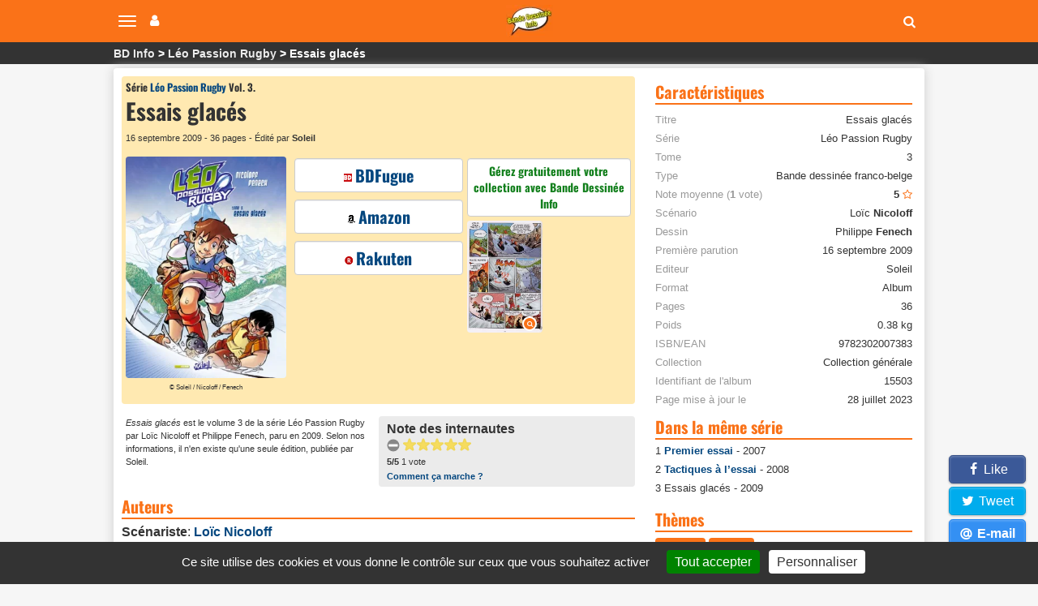

--- FILE ---
content_type: text/html; charset=utf-8
request_url: https://www.bandedessinee.info/Leo-Passion-Rugby-Essais-glaces-3-bd
body_size: 11077
content:
<!DOCTYPE html>
<html dir="ltr" lang="fr">
<head>     
  
  


  <title>Essais glacés (par Loïc Nicoloff et Philippe Fenech) Tome 3 de la série Léo</title>
<meta name="description" content="Alors que l’équipe enchaîne les victoires dans le championnat mais que Léo ne parvient pas à maîtriser son sale caractère, Peyo inscrit ses joueurs à un tournoi à la montagne dont le premier prix est la participation à une compétition... en Irlande ! Léo et ses camarades vont passer trois jours dans un immense chalet avec d’autres équipes dont une" />

<meta name="twitter:card" content="summary">
<meta name="twitter:site" content="@infobd">
<meta property="og:site_name" content="Bande Dessinée Info" />
<meta property="og:type" content="website" />
<meta property="og:url" content="https://www.bandedessinee.info/Leo-Passion-Rugby-Essais-glaces-3-bd" />
<meta property="og:title" content="Essais glacés (par Loïc Nicoloff et Philippe Fenech) Tome 3 de la série Léo Passion Rugby - Bande Dessinée Info" />
<meta property="og:description" content="Alors que l’équipe enchaîne les victoires dans le championnat mais que Léo ne parvient pas à maîtriser son sale caractère, Peyo inscrit ses joueurs à un tournoi à la montagne dont le premier prix est la participation à une compétition... en Irlande ! Léo et ses camarades vont" />
<meta property="og:image" content="https://www.bandedessinee.info/IMG/logo/f/5/b/editionon15769.jpg" />
	<meta property="og:image:type" content="image/jpg" />
	<meta property="og:image:width" content="500" />
	<meta property="og:image:height" content="690" />
<link rel="canonical" href="https://www.bandedessinee.info/Leo-Passion-Rugby-Essais-glaces-3-bd" />
<!-- Google tag (gtag.js) -->
<script async src="https://www.googletagmanager.com/gtag/js?id=G-F8Z3L6P334"></script>
<script>
	window.dataLayer = window.dataLayer || [];
	function gtag(){dataLayer.push(arguments);}
	gtag('js', new Date());
	gtag('config', 'G-F8Z3L6P334');
</script>
<meta http-equiv="Content-Type" content="text/html; charset=UTF-8" />
<meta name="viewport" content="width=device-width, initial-scale=1.0, minimum-scale=1.0" />
<meta name="HandheldFriendly" content="true"/>
<meta name="bingbot" content="nocache">
<link rel="alternate" type="application/rss+xml" title="Syndiquer tout le site" href="https://www.bandedessinee.info/spip.php?page=backend" />
<link rel="shortcut icon" href="https://www.bandedessinee.info/squelettes/favicon.ico" />
<link rel="apple-touch-icon" sizes="180x180" href="/apple-touch-icon.png">
<link rel="icon" type="image/png" sizes="32x32" href="/favicon-32x32.png">
<link rel="icon" type="image/png" sizes="16x16" href="/favicon-16x16.png">
<link rel="manifest" href="/manifest.json">
<link rel="mask-icon" href="/safari-pinned-tab.svg" color="#5bbad5">
<meta name="theme-color" content="#ffffff">
<link rel='stylesheet' href='local/cache-css/b8e54333f01ed7123de435a9d40feb9d.css?1737129689' type='text/css' />



<script>
var mediabox_settings={"auto_detect":true,"ns":"box","tt_img":true,"sel_g":"#documents_portfolio a[type='image\/jpeg'],#documents_portfolio a[type='image\/png'],#documents_portfolio a[type='image\/gif']","sel_c":".mediabox","str_ssStart":"Diaporama","str_ssStop":"Arr\u00eater","str_cur":"{current}\/{total}","str_prev":"Pr\u00e9c\u00e9dent","str_next":"Suivant","str_close":"Fermer","str_loading":"Chargement\u2026","str_petc":"Taper \u2019Echap\u2019 pour fermer","str_dialTitDef":"Boite de dialogue","str_dialTitMed":"Affichage d\u2019un media","splash_url":"","lity":{"skin":"_simple-dark","maxWidth":"95%","maxHeight":"95%","minWidth":"400px","minHeight":"","slideshow_speed":"2500","opacite":"0.9","defaultCaptionState":"expanded"}};
</script>
<!-- insert_head_css -->




<script type='text/javascript'>
var jQl={q:[],dq:[],gs:[],ready:function(a){"function"==typeof a&&jQl.q.push(a);return jQl},getScript:function(a,c){jQl.gs.push([a,c])},unq:function(){for(var a=0;a<jQl.q.length;a++)jQl.q[a]();jQl.q=[]},ungs:function(){for(var a=0;a<jQl.gs.length;a++)jQuery.getScript(jQl.gs[a][0],jQl.gs[a][1]);jQl.gs=[]},bId:null,boot:function(a){"undefined"==typeof window.jQuery.fn?jQl.bId||(jQl.bId=setInterval(function(){jQl.boot(a)},25)):(jQl.bId&&clearInterval(jQl.bId),jQl.bId=0,jQl.unqjQdep(),jQl.ungs(),jQuery(jQl.unq()), "function"==typeof a&&a())},booted:function(){return 0===jQl.bId},loadjQ:function(a,c){setTimeout(function(){var b=document.createElement("script");b.src=a;document.getElementsByTagName("head")[0].appendChild(b)},1);jQl.boot(c)},loadjQdep:function(a){jQl.loadxhr(a,jQl.qdep)},qdep:function(a){a&&("undefined"!==typeof window.jQuery.fn&&!jQl.dq.length?jQl.rs(a):jQl.dq.push(a))},unqjQdep:function(){if("undefined"==typeof window.jQuery.fn)setTimeout(jQl.unqjQdep,50);else{for(var a=0;a<jQl.dq.length;a++)jQl.rs(jQl.dq[a]); jQl.dq=[]}},rs:function(a){var c=document.createElement("script");document.getElementsByTagName("head")[0].appendChild(c);c.text=a},loadxhr:function(a,c){var b;b=jQl.getxo();b.onreadystatechange=function(){4!=b.readyState||200!=b.status||c(b.responseText,a)};try{b.open("GET",a,!0),b.send("")}catch(d){}},getxo:function(){var a=!1;try{a=new XMLHttpRequest}catch(c){for(var b=["MSXML2.XMLHTTP.5.0","MSXML2.XMLHTTP.4.0","MSXML2.XMLHTTP.3.0","MSXML2.XMLHTTP","Microsoft.XMLHTTP"],d=0;d<b.length;++d){try{a= new ActiveXObject(b[d])}catch(e){continue}break}}finally{return a}}};if("undefined"==typeof window.jQuery){var $=jQl.ready,jQuery=$;$.getScript=jQl.getScript};
jQl.loadjQ('local/cache-js/acca64d30dcc6b756a443a807acb2c7d.js?1737129689')
</script>










<!-- insert_head -->


<script type='text/javascript' src='plugins/auto/tarteaucitron/v1.7.0/lib/tarteaucitron/tarteaucitron.js' id='tauc'></script>
<script type="text/javascript">
	tarteaucitron.init({
		"privacyUrl": "", /* Privacy policy url */

		"hashtag": "#tarteaucitron", /* Ouverture automatique du panel avec le hashtag */
		"cookieName": "tarteaucitron", /* Cookie name */

		"orientation": "bottom", /* le bandeau doit être en haut (top), au milieu (middle) ou en bas (bottom) ? */
		"groupServices": false, /* Group services by category */
		"closePopup": false, /* Show a close X on the banner */

		/* Gestion petit bandeau */
		"showAlertSmall": true, /* afficher le petit bandeau en bas à droite ? */
		"cookieslist": false, /* Afficher la liste des cookies installés ? */

		/* Gestion de la petite icone Cookie */
		"showIcon": false, /* Show cookie Icon or not */
		
		"iconPosition": "", /* BottomRight, BottomLeft, TopRight and TopLeft */

		"adblocker": true, /* Afficher un message si un adblocker est détecté */

		/* Gestion grand bandeau */
		"DenyAllCta" : 	false, /* Show the deny all button */
		"AcceptAllCta" : true, /* Show the accept all button when highPrivacy on */
		"highPrivacy": true, /* Si true, affiche le bandeau de consentement. Sinon, le consentement est implicite. */

		"handleBrowserDNTRequest": true, /* If Do Not Track == 1, disallow all */

		"removeCredit": false, /* supprimer le lien vers la source ? */

		"useExternalCss": false, /* If false, the tarteaucitron.css file will be loaded */
		"useExternalJs": false, /* If false, the tarteaucitron.js file will be loaded */

		

		"moreInfoLink": true, /* Show more info link */
		

		"mandatory": true, /* Show a message about mandatory cookies */

	});

	var tarteaucitronCustomText = {
		
		
	}

	var tarteaucitronForceLanguage = 'fr';
</script>
<script>htactif=1;document.createElement('picture'); var image_responsive_retina_hq = 0;</script><script>image_responsive_retina_hq = 1;</script>



		





<script>
$(document).ready(function(){
	$.getScript('js/defer.js');
});
</script>
</head>
<body>






	<nav class="navbar navbar-expand-lg navbar-light navbar-fixed-top" id="mainNav">
	<div class="container-top">
		<button type="button" class="navbar-toggle collapsed" aria-hidden="true" id="btn-menu-navbar">
			<span class="sr-only">Navigation</span>
			<span class="icon-bar"></span>
			<span class="icon-bar"></span>
			<span class="icon-bar"></span>
		</button>
		<button type="button" class="navbar-toggle collapsed no-margin" aria-hidden="true" id="btn-menu-compte">
			<span class="sr-only">Votre compte</span>
			<i class="fa fa-user"></i>
		</button>
		<a class="navbar-brand" href="https://www.bandedessinee.info"><picture style='padding:0;padding-bottom:68.548387096774%' class='conteneur_image_responsive_h'><!--[if IE 9]><video style='display: none;'><![endif]--><source srcset='local/cache-responsive/cache-58/e/5/e5814bd5e839cc72d670c8107fe223b3.png.webp?1698835670 1x,local/cache-responsive/cache-116/e/5/e5814bd5e839cc72d670c8107fe223b3.png.webp?1698835670 2x' type='image/webp'><source srcset='local/cache-responsive/cache-58/e/5/e5814bd5e839cc72d670c8107fe223b3.png?1698835670 1x,local/cache-responsive/cache-116/e/5/e5814bd5e839cc72d670c8107fe223b3.png?1698835670 2x' type='image/png'><!--[if IE 9]></video><![endif]--><img src='local/cache-responsive/cache-58/e/5/e5814bd5e839cc72d670c8107fe223b3.png?1698835670' class='image_responsive avec_picturefill' alt='Bande Dessin&#233;e Info - Accueil' data-src='IMG/siteon0.png' data-l='124' data-h='85' data-tailles='[\&#034;58\&#034;]' /></picture></a>
		<div class="navbar-header">
			<button type="button" class="navbar-toggle collapsed fas fa-search" aria-hidden="true" id="btn-recherche"></button>
		</div>
	</div>
</nav>
<ul class="nav navbar-nav pull-right collapse" id="menu-navbar">
	<li><a href="https://www.bandedessinee.info/parutions">Planning des parutions</a></li>
	<li><a href="https://www.bandedessinee.info/Parutions-bd-comics-et-mangas">Récapitulatif des sorties</a></li>
	<li><a href="https://www.bandedessinee.info">Accueil</a></li>
	<li><a href="https://www.bandedessinee.info/Forum">Forum</a></li>
	<li><a href="https://www.bandedessinee.info/tous-les-oneshots">Tous les oneshots</a></li>
	<li><a href="https://www.bandedessinee.info/toutes-les-series">Toutes les séries</a></li>
	<li><a href="https://www.bandedessinee.info/tous-les-auteurs">Tous les auteurs</a></li>
	<li><a href="https://www.bandedessinee.info/tous-les-periodiques">Tous les périodiques</a></li>
</ul>
<ul class="nav navbar-nav pull-right collapse" id="menu-compte">
	<li><a href="https://www.bandedessinee.info/compte" rel="nofollow">Votre Compte</a></li>
	<li><a href="https://www.bandedessinee.info/votre-collection" rel="nofollow">Gestion de collection</a></li>

</ul>
<div class="collapse" id="recherche-autocomplete">
	<form class="navbar-form" action="spip.php?page=recherche" method="get" role="search">
		<div class="form-group">
			<input name="page" value="recherche" type="hidden"/>
			<input type="text" class="form-control" required name="recherche" id="recherche" placeholder="Rechercher un album, une série, un auteur, un ISBN, un éditeur, ..." aria-label= "Rechercher" value=""/>
			<button type="submit" class="form-control btn fas fa-arrow-circle-right hidden" aria-hidden="true"></button>
		</div>
	</form>
</div>	<section id="breadcrumbs">
		<div class="container-top">
			<ul class="breadcrumbs_items">
				<li><a href="https://www.bandedessinee.info">BD Info</a></li>
				
				 <li><a href="Leo-Passion-Rugby-serie">Léo Passion Rugby</a></li>
				
				<li>Essais glacés</li>
			</ul>
			
		</div>
	</section>

	<div class="container row main-content clearfix">
		
		<div class="col-xs-12 col-lg-8 pr-20-lg no-padding clearfix mt-5">
			<div class="color-top clearfix">
				<div class="col-xs-12 no-margin no-padding mb-5">
					<div class="h1 small">Série  <a href="Leo-Passion-Rugby-serie">Léo Passion Rugby</a> Vol. 3.  </div>
					<h1>Essais glacés</h1>
					<div class="span-block ultra-small mb-10 mt-5 text-left">16 septembre 2009 -  36 pages - Édité par <b>Soleil</b></div>
				</div>

				<div class="col-xs-12 col-md-8 no-padding no-margin">
					<div class="col-xs-12 col-sm-6 text-center pr-10-sm no-padding">
						<picture style='padding:0;padding-bottom:138%' class='conteneur_image_responsive_h'><!--[if IE 9]><video style='display: none;'><![endif]--><source srcset='local/cache-responsive/cache-289/9/e/9ede0b690d31fd6a7c4d1c08e3b22ff1.jpg.webp?1699129829 1x,local/cache-responsive/cache-500/9/e/9ede0b690d31fd6a7c4d1c08e3b22ff1.jpg.webp?1699129829 2x' type='image/webp'><source srcset='local/cache-responsive/cache-289/9/e/9ede0b690d31fd6a7c4d1c08e3b22ff1.jpg?1699129829 1x,local/cache-responsive/cache-500/9/e/9ede0b690d31fd6a7c4d1c08e3b22ff1.jpg?1699129829 2x' type='image/jpeg'><!--[if IE 9]></video><![endif]--><img src='plugins/auto/image_responsive/rien.gif?1698744295' class='image_responsive avec_picturefill' alt='Essais glac&#233;s - S&#233;rie L&#233;o Passion Rugby par Lo&#239;c Nicoloff et Philippe Fenech - Couverture' data-src='IMG/logo/f/5/b/editionon15769.jpg' data-l='500' data-h='690' data-tailles='[\&#034;289\&#034;]' /></picture>
						
						<div class="span-block ultra-small2 mb-5">&copy;  Soleil / Nicoloff / Fenech</div>
					</div>
					<div class="col-xs-12 col-sm-6 text-center no-padding no-pr-lg">
						
						<div class="col-xs-12 no-padding">
							<div class="col-xs-12 row-eq-height no-padding mb-5">
								<a class="btn-affil no-margin" href="https://www.bdfugue.com/leo-passion-rugby-t-3-essais-glaces?ref=69" title="Acheter chez BDFugue" rel="nofollow noopener sponsored" target="_blank"><i class="sprite sprite-bdfugue-10"></i>BDFugue</a>
	
							</div>
							<div class="col-xs-12 row-eq-height no-padding mb-5">
		<a class="btn-affil no-margin" href="https://www.amazon.fr/gp/product/2302007387?tag=adne-21" title="Acheter sur Amazon" rel="nofollow noopener sponsored" target="_blank"><i class="sprite sprite-amazon-10"></i>Amazon</a>
	
							</div>
							<div class="col-xs-12 row-eq-height no-padding mb-5">
			<a class="btn-affil no-margin" href="https://track.effiliation.com/servlet/effi.redir?id_compteur=14187154&url=https%3A%2F%2Ffr.shopping.rakuten.com%2Foffer%2Fbuy%2F85155991%2Ffenech-leo-passion-rugby-tome-3-essais-glaces-livre.html" title="Acheter chez Rakuten" rel="nofollow noopener sponsored" target="_blank"><i class="sprite sprite-rakuten-10"></i>Rakuten</a>
	
							</div>
						</div>
						
					</div>
				</div>
				<div class="col-xs-12 col-md-4 no-padding no-margin">
					<div class="col-xs-12 text-center no-padding no-padding-right-5-md">
						<div class="col-xs-12 cartouche-info text-center mb-5 no-padding-left-5"><a class="texte-vert" href='https://www.bandedessinee.info/compte'>Gérez gratuitement votre collection avec Bande Dessinée Info</a></div></div>
					<div class="col-xs-12 text-center pr-5-sm no-padding ">
						<div class="col-xs-12 mb-5 no-padding no-padding-right-5-md">
							<div class="col-xs-12 no-padding" id="portfolio_planches">
								<a href="https://www.bandedessinee.info/IMG/logo/5/f/a/titreon15503.jpg" class="col-xs-6 no-padding-left-5 mediabox" rel="galerie" title="Essais glac&#233;s - Extrait 1"><picture style='padding:0;padding-bottom:146.78899082569%' class='conteneur_image_responsive_h'><img src='plugins/auto/image_responsive/rien.gif?1698744295' class='image_responsive lazy' alt='Essais glac&#233;s - Extrait 1' data-src='IMG/logo/5/f/a/titreon15503.jpg' data-l='545' data-h='800' data-tailles='[\&#034;180\&#034;,\&#034;180\&#034;]' data-autorisees='{&#034;180&#034;:{&#034;1&#034;:&#034;local\/cache-responsive\/cache-180\/8\/c\/8c8bf1e04faefbcef5acbd25c6b70f2e.jpg?1699129829&#034;,&#034;2&#034;:&#034;local\/cache-responsive\/cache-360\/8\/c\/8c8bf1e04faefbcef5acbd25c6b70f2e.jpg?1699129830&#034;}}' data-autorisees_webp='{&#034;180&#034;:{&#034;1&#034;:&#034;local\/cache-responsive\/cache-180\/8\/c\/8c8bf1e04faefbcef5acbd25c6b70f2e.jpg.webp?1699129830&#034;,&#034;2&#034;:&#034;local\/cache-responsive\/cache-360\/8\/c\/8c8bf1e04faefbcef5acbd25c6b70f2e.jpg.webp?1699129830&#034;}}' data-src-lazy='plugins/auto/image_responsive/rien.gif?1698744295' /></picture><span class="loupe"></span></a>
								
							</div>
						</div>
					</div>
				</div>
			</div>
			<div class="row">
				<div class="col-xs-12 col-sm-6 ultra-small padding-right-5-md mb-10">
					<i>Essais glacés</i> est le volume 3 de la série Léo Passion Rugby par Loïc Nicoloff et Philippe Fenech, paru en 2009. Selon nos informations,  il n'en existe qu'une seule édition, publiée par Soleil.
				</div>
				<div class="col-xs-12 col-sm-6 cartouche-gris">
					<b>Note des internautes</b>
					<!--formulaire_notation-->


<div class="formulaire_notation ajax">
 
	<form action="Leo-Passion-Rugby-Essais-glaces-3-bd" method="post" id="notation-titres15503" style="display:inline; padding:0; spacing:0; border:0">
		<span class="form-hidden"><input name="id_titre" value="15503" type="hidden"
/><input name="page" value="titre" type="hidden"
/><input name='formulaire_action' type='hidden'
		value='notation' /><input name='formulaire_action_args' type='hidden'
		value='8H7lQ6P6sEpIeopwbCV8D8jS2z/Ks3d8MPIgDi5YXnoJ8x2xPmsYHp8HsDwG4ZtGYATZTJ+ntyGPPZ8mHon9CY0JSfN7/PqkLJJVLgGCGXE17FVsqNoC0M79ESxr' /><input name='formulaire_action_sign' type='hidden'
		value='' /><input type='hidden' name='_jeton' value='dea376e7e90be89e2c9f3280d55c31f1aff98c09f3d30c9892516a4188c2930d' /></span><div style="display:inline">
			<div class='notation_note notation_note_on_load' ><input name='notation-titres15503' type='radio' class='auto-submit-star rating-cancel' value='-1' />
<input name='notation-titres15503' type='radio' class='auto-submit-star' value='1' />
<input name='notation-titres15503' type='radio' class='auto-submit-star' value='2' />
<input name='notation-titres15503' type='radio' class='auto-submit-star' value='3' />
<input name='notation-titres15503' type='radio' class='auto-submit-star' value='4' />
<input name='notation-titres15503' type='radio' class='auto-submit-star' value='5' checked='checked' />
</div>
			
			<input type="hidden" name="notation_id_donnees" id="id_donnees-titres15503" value="15503" />
			<input type="hidden" name="content" id="content-titres15503" value="" />
			<input type="submit" class="access" value="Voter"/>
			<span class="note ultra-small"><b>5/5</b> 1 vote</span>
		</div>
	<div class="editer saisie_session_email" style="display: none;">
	<label for="give_me_your_email">Veuillez laisser ce champ vide :</label>
	<input type="text" class="text email" name="email_nobot" id="give_me_your_email" value="" size="10" />
</div></form>




</div>
<div class="ultra-small"><a href="/dernieres-notes#presentation">Comment ça marche ?</a></div>
				</div>
			</div>

			 <h2 class="title-stripe mt-10" id="auteurs">Auteurs</h2>
			<div class="span-block mb-5"><b>Scénariste</b>: <a href="Nicoloff-aut">Loïc <b>Nicoloff</b></a>
			</div>
			<div class="span-block mb-5"><b>Dessinateur</b>: <a href="Fenech-aut">Philippe <b>Fenech</b></a>
			</div>
			
			
			

			
			

			
			<h2 class="title-stripe mt-10" id="editions">1 édition</h2>
			
			<div class="row text-left cartouche-gris mb-10">
				<div class="col-xs-2 no-padding-left" id="portfolio_planches15503">
					<a href="https://www.bandedessinee.info/IMG/logo/f/5/b/editionon15769.jpg" class="mediabox" rel="editions" title="Essais glac&#233;s - Série L&#233;o Passion Rugby - 9782302007383"><picture style='padding:0;padding-bottom:138%' class='conteneur_image_responsive_h'><img src='plugins/auto/image_responsive/rien.gif?1698744295' class='image_responsive lazy' alt='Essais glac&#233;s - S&#233;rie L&#233;o Passion Rugby - 9782302007383' data-src='IMG/logo/f/5/b/editionon15769.jpg' data-l='500' data-h='690' data-tailles='[\&#034;130\&#034;,\&#034;130\&#034;]' data-autorisees='{&#034;130&#034;:{&#034;1&#034;:&#034;local\/cache-responsive\/cache-130\/9\/e\/9ede0b690d31fd6a7c4d1c08e3b22ff1.jpg?1699024975&#034;,&#034;2&#034;:&#034;local\/cache-responsive\/cache-260\/9\/e\/9ede0b690d31fd6a7c4d1c08e3b22ff1.jpg?1699024975&#034;}}' data-autorisees_webp='{&#034;130&#034;:{&#034;1&#034;:&#034;local\/cache-responsive\/cache-130\/9\/e\/9ede0b690d31fd6a7c4d1c08e3b22ff1.jpg.webp?1699024975&#034;,&#034;2&#034;:&#034;local\/cache-responsive\/cache-260\/9\/e\/9ede0b690d31fd6a7c4d1c08e3b22ff1.jpg.webp?1699024975&#034;}}' data-src-lazy='plugins/auto/image_responsive/rien.gif?1698744295' /></picture><span class="loupe"></span></a>
				</div>
				<div class="col-xs-10 no-padding row">
					<div class="h2 mb-5">16 septembre 2009</div>
					
					
					<div class="col-sm-6 no-padding-left ultra-small">
						<div class="span-block mb-5 mt-5">Editeur: <b>Soleil</b></div>
						
						
						<div class="span-block mb-5">ISBN: <b>9782302007383</b></div>
						<div class="span-block mb-5">EAN: <b>9782302007383</b></div>
						<div class="span-block mb-5">ISBN-10: <b>2302007387</b></div>
						<div class="span-block mb-5">ASIN: <b>2302007387</b></div>
						<div class="span-block mb-5">ID édition: <b>15769</b></div>
					</div>
					<div class="col-sm-6 no-padding-left small">
						 <div class="span-block mb-5">Collection: <b>Collection générale</b></div>
						<div class="span-block mb-5">Album  36 pages</div>
						<div class="span-block mb-5">Poids: 0.38 kg</div>
						<div class="span-block mb-5">21.5 x 30 x 0.6 cm</div>
									
					</div>
				</div>
			</div>
			

			<h2 class="title-stripe mt-10" id="synopsis">Synopsis</h2>
			<div class="text-justify mt-10">
				<p>Alors que l&#8217;équipe enchaîne les victoires dans le championnat mais que Léo ne parvient pas à maîtriser son sale caractère, Peyo inscrit ses joueurs à un tournoi à la montagne dont le premier prix est la participation à une compétition... en Irlande&nbsp;! Léo et ses camarades vont passer trois jours dans un immense chalet avec d&#8217;autres équipes dont une italienne, dirigée par Sandro. Mais la dernière équipe à rejoindre le chalet est celle de Troucy l&#8217;Andelle, les féroces adversaires de Grinevale&nbsp;! Léo va-t-il garder son sang-froid devant les provocations de Ricky&nbsp;? Et l&#8217;équipe de Peyo va-t-elle gagner son billet pour l&#8217;Irlande&nbsp;?</p>
			</div>

			
			
			<a href="#forum" title="Forum" name="forum" id="forum"></a>
			
			<div class="title-stripe mt-10">Avis et critiques des internautes</div>
			
			<div class='ajaxbloc' data-ajax-env='YDnpHOLqsMvXIT1v9D7wiAxj3PIXGSIZS/DFJrAlz7HgR8rmbc2dYVTi6+4il9FvqUeihHKmAUznxuu6C7PS9K7XPjVDzoLrCDnKREcokHjJBGapVg8IAgJT6Qvl4jQpp1p2kyZJekf1TNcdvEeAnSSnB3vkDJz0NBBeICEnbTsH9Bq+hQgcs6V2Byl+CIOU/rz5vIGwsnjPSFysIdPJRorjJz4Lmacttny18NjxpvFjhtdxY2NnRkvGjJY3dpneoiNPTMQjfs/rWxCMqXUsgZ8zV6sab2Bv7sMtJnY/sVxe6ovuaMEBvDH07aLb15ur' data-origin="Leo-Passion-Rugby-Essais-glaces-3-bd">

 
<div class="row mt-10">
	<div class="col-xs-12 col-sm-4 col-md-3 no-padding-left-5"><form class='bouton_action_post ajax' method='post' action='Leo-Passion-Rugby-Essais-glaces-3-bd?choix=go'><div><input name="choix" value="go" type="hidden"
/><input name="id_titre" value="15503" type="hidden"
/><input name="page" value="titre" type="hidden"
/><button type='submit' class='submit noscroll btn-soyez'>Soyez le premier</button></div></form></div>
	<div class="col-xs-12 col-sm-8 col-md-9 no-padding small">
		<div class="span-block small">Les commentaires anonymes sont autorisés.</div>
		<div class="span-block small mb-5">Chaque commentaire est vérifié par la rédaction avant d'être publié.</div>
	</div>
</div>

</div><!--ajaxbloc-->

			
			

		</div>
		<div class="col-xs-12 col-lg-4"><div class="title-stripe mt-10" id="caracteristiques">Caractéristiques</div>
			<ul class="ul-caracteristiques mt-10">
				<li><span>Titre</span> Essais glacés</li>
				<li><span>Série</span> Léo Passion Rugby</li><li><span>Tome</span> 3</li>
				<li><span>Type</span> Bande dessinée franco-belge</li>
				 <li><span>Note moyenne (<b>1</b> vote)</span> <b>5</b> <i class="fa fa-star-empty texte-orange"></i></li>
				<li><span>Scénario</span> Loïc <b>Nicoloff</b>
				</li>
				<li><span>Dessin</span> Philippe <b>Fenech</b>
				</li>
				
				
				
				<li><span>Première parution</span> 16 septembre 2009</li>
				<li><span>Editeur</span> Soleil</li>
				<li><span>Format</span> Album</li>
				 <li><span>Pages</span> 36</li>
				<li><span>Poids</span> 0.38 kg</li>
				<li><span>ISBN/EAN</span> 9782302007383</li>
				<li><span>Collection</span> Collection générale</li>
				
				<li><span>Identifiant de l'album</span> 15503</li>
				<li><span>Page mise à jour le</span> 28 juillet 2023</li>
			</ul>

			

			
			<div class="title-stripe mt-10">Dans la même série</div>
			<ul class="encart-sidebar mb-10">
			<li class="span-block mb-5">1 <a href="Leo-Passion-Rugby-Premier-essai-1-bd">Premier essai</a> - 2007</li>
			<li class="span-block mb-5">2 <a href="Leo-Passion-Rugby-Tactiques-a-l-essai-2-bd">Tactiques à l&#8217;essai</a> - 2008</li>
			<li class="span-block mb-5">3 Essais glacés - 2009</li>
			
			</ul>
			
			
<script type="application/ld+json">
{
	"@context"		: "https://schema.org",
	"@type"			: "WebPage",
	"name"			: "Essais glacés (par Loïc Nicoloff et Philippe Fenech) Tome 3 de la série Léo Passion Rugby",
	"url"			: "https://www.bandedessinee.info/Leo-Passion-Rugby-Essais-glaces-3-bd",
	"breadcrumb": {
		"@type": "BreadcrumbList",
		"itemListElement": [
			{"@type":		"ListItem",
				"position": 1,
				"name": 	"BD Info",
				"item": 	"https://www.bandedessinee.info"},
			{"@type": 		"ListItem",
				"position": 2,
				"name": 	"Léo Passion Rugby",
				"item": 	"https://www.bandedessinee.info/Leo-Passion-Rugby-serie"},
			{"@type": 		"ListItem",
				"position": 3,
				"name": 	"Essais glacés",
				"item": 	"https://www.bandedessinee.info/Leo-Passion-Rugby-Essais-glaces-3-bd"}]},
	"mainEntity"	: {
		"@type"		: "Book",
		"name"		: "Essais glacés",
		"author"	:
			{"@type"	: "Person",
			"name"		: "Loïc Nicoloff",
			"url"		: "https://www.bandedessinee.info/Nicoloff-aut"},
		"illustrator":
			{"@type"	: "Person",
			"name"		: "Philippe Fenech",
			"url"		: "https://www.bandedessinee.info/Fenech-aut"},
		"datePublished": "2009-09-16",
		"workExample":
			{"@type":	"Book",
			"isbn":		"9782302007383",
			 "numberOfPages": 36,
			"datePublished"	: "2009-09-16",
			"publisher": 
				{"@type":	"Organization",
				"name":		"Soleil"}
			}
			,
			"isPartOf":
			{"@type":	"BookSeries",
			"name":		"Léo Passion Rugby",
			"url":		"https://www.bandedessinee.info/Leo-Passion-Rugby-serie"} ,
		"aggregateRating": {"@type": "AggregateRating",
			"ratingValue": 5,
			"reviewCount": 1
		},
	"alternateName": "Léo Passion Rugby 3"
	}
}
</script>
			
			<div class="title-stripe mt-10">Thèmes</div>
			<div class="btn-mot mt-5 mb-5">Jeunesse</div> <div class="btn-mot mt-5 mb-5">Humour</div>
			<div class="title-stripe mt-10 mb-10">Statistiques</div>
<div class="small"><span class="boldb">132422 albums</span> et <span class="boldb">66256 numéros</span> de périodiques dans notre base de données
	<ul>
		<li class="mt-5">- 17779 <a href="https://www.bandedessinee.info/toutes-les-series">séries</a></li>
		<li class="mt-5">- 30284 <a href="https://www.bandedessinee.info/tous-les-oneshots">oneshots</a></li>
		<li class="mt-5">- 1784 <a href="https://www.bandedessinee.info/tous-les-periodiques">périodiques et revues</a></li>
		<li class="mt-5">- 33604 <a href="https://www.bandedessinee.info/tous-les-auteurs">auteurs</a></li>
		<li class="mt-5">- 2564 éditeurs</li>
	</ul>
</div>			<div class="title-stripe mt-10 mb-10">A lire également</div>

<div class="col-xs-12 no-padding mb-10">
	<div class="col-xs-2 img-responsive img-thumbnail"><picture style='padding:0;padding-bottom:130.66666666667%' class='conteneur_image_responsive_h'><img src='plugins/auto/image_responsive/rien.gif?1698744295' class='image_responsive lazy' alt='Cette semaine, Mickey enfile l&#039;armure d&#039;Iron Man' data-src='IMG/logo/6/c/2/journal-de-mickey-3830.jpg' data-l='600' data-h='784' data-tailles='[\&#034;130\&#034;,\&#034;130\&#034;]' data-autorisees='{&#034;130&#034;:{&#034;1&#034;:&#034;local\/cache-responsive\/cache-130\/4\/f\/4f68aa73f7b9868a4b88136ff2b447b5.jpg?1762958479&#034;,&#034;2&#034;:&#034;local\/cache-responsive\/cache-260\/4\/f\/4f68aa73f7b9868a4b88136ff2b447b5.jpg?1762958479&#034;}}' data-autorisees_webp='{&#034;130&#034;:{&#034;1&#034;:&#034;local\/cache-responsive\/cache-130\/4\/f\/4f68aa73f7b9868a4b88136ff2b447b5.jpg.webp?1762958479&#034;,&#034;2&#034;:&#034;local\/cache-responsive\/cache-260\/4\/f\/4f68aa73f7b9868a4b88136ff2b447b5.jpg.webp?1762958479&#034;}}' data-src-lazy='plugins/auto/image_responsive/rien.gif?1698744295' /></picture></div>
	<a class="h2 mt-10" href="Cette-semaine-Mickey-enfile-l-armure-d-Iron-Man">Cette semaine, Mickey enfile l&#8217;armure d&#8217;Iron Man</a>
</div>

<div class="col-xs-12 no-padding mb-10">
	<div class="col-xs-2 img-responsive img-thumbnail"><picture style='padding:0;padding-bottom:75%' class='conteneur_image_responsive_h'><img src='plugins/auto/image_responsive/rien.gif?1698744295' class='image_responsive lazy' alt='L&#233;a Maz&#233; &#8211; Fragments d&#039;un univers sensible (Quai des Bulles 2025)' data-src='IMG/logo/6/f/1/lea_maze_logo.jpg' data-l='800' data-h='600' data-tailles='[\&#034;130\&#034;,\&#034;130\&#034;]' data-autorisees='{&#034;130&#034;:{&#034;1&#034;:&#034;local\/cache-responsive\/cache-130\/4\/7\/474968bddcb1521aea3eb663198fb0f2.jpg?1761907321&#034;,&#034;2&#034;:&#034;local\/cache-responsive\/cache-260\/4\/7\/474968bddcb1521aea3eb663198fb0f2.jpg?1761907321&#034;}}' data-autorisees_webp='{&#034;130&#034;:{&#034;1&#034;:&#034;local\/cache-responsive\/cache-130\/4\/7\/474968bddcb1521aea3eb663198fb0f2.jpg.webp?1761907321&#034;,&#034;2&#034;:&#034;local\/cache-responsive\/cache-260\/4\/7\/474968bddcb1521aea3eb663198fb0f2.jpg.webp?1761907321&#034;}}' data-src-lazy='plugins/auto/image_responsive/rien.gif?1698744295' /></picture></div>
	<a class="h2 mt-10" href="Lea-Maze-Fragments-d-un-univers-sensible-Quai-des-Bulles-2025">Léa Mazé – Fragments d’un univers sensible (Quai des Bulles 2025)</a>
</div>

<div class="col-xs-12 no-padding mb-10">
	<div class="col-xs-2 img-responsive img-thumbnail"><picture style='padding:0;padding-bottom:133.33333333333%' class='conteneur_image_responsive_h'><img src='plugins/auto/image_responsive/rien.gif?1698744295' class='image_responsive lazy' alt='Festival Quai des Bulles 2025 : Le palmar&#232;s' data-src='IMG/logo/1/9/6/palmares-qdb-2025.jpg' data-l='600' data-h='800' data-tailles='[\&#034;130\&#034;,\&#034;130\&#034;]' data-autorisees='{&#034;130&#034;:{&#034;1&#034;:&#034;local\/cache-responsive\/cache-130\/4\/a\/4a838c72c30ed3882dd42924e78f8dfa.jpg?1761738824&#034;,&#034;2&#034;:&#034;local\/cache-responsive\/cache-260\/4\/a\/4a838c72c30ed3882dd42924e78f8dfa.jpg?1761738824&#034;}}' data-autorisees_webp='{&#034;130&#034;:{&#034;1&#034;:&#034;local\/cache-responsive\/cache-130\/4\/a\/4a838c72c30ed3882dd42924e78f8dfa.jpg.webp?1761738824&#034;,&#034;2&#034;:&#034;local\/cache-responsive\/cache-260\/4\/a\/4a838c72c30ed3882dd42924e78f8dfa.jpg.webp?1761738824&#034;}}' data-src-lazy='plugins/auto/image_responsive/rien.gif?1698744295' /></picture></div>
	<a class="h2 mt-10" href="Festival-Quai-des-Bulles-2025-le-palmares">Festival Quai des Bulles 2025&nbsp;: Le palmarès</a>
</div>

<div class="col-xs-12 no-padding mb-10">
	<div class="col-xs-2 img-responsive img-thumbnail"><picture style='padding:0;padding-bottom:75%' class='conteneur_image_responsive_h'><img src='plugins/auto/image_responsive/rien.gif?1698744295' class='image_responsive lazy' alt='Quai des Bulles 2025 : Le ph&#233;nom&#232;ne Radiant s&#039;est invit&#233; &#224; Saint-Malo' data-src='IMG/logo/5/f/e/logo-radiant-qdb-2025.jpg' data-l='800' data-h='600' data-tailles='[\&#034;130\&#034;,\&#034;130\&#034;]' data-autorisees='{&#034;130&#034;:{&#034;1&#034;:&#034;local\/cache-responsive\/cache-130\/5\/3\/53d390059793cdb1bd9d8eb062d4b92d.jpg?1761741418&#034;,&#034;2&#034;:&#034;local\/cache-responsive\/cache-260\/5\/3\/53d390059793cdb1bd9d8eb062d4b92d.jpg?1761741418&#034;}}' data-autorisees_webp='{&#034;130&#034;:{&#034;1&#034;:&#034;local\/cache-responsive\/cache-130\/5\/3\/53d390059793cdb1bd9d8eb062d4b92d.jpg.webp?1761741418&#034;,&#034;2&#034;:&#034;local\/cache-responsive\/cache-260\/5\/3\/53d390059793cdb1bd9d8eb062d4b92d.jpg.webp?1761741418&#034;}}' data-src-lazy='plugins/auto/image_responsive/rien.gif?1698744295' /></picture></div>
	<a class="h2 mt-10" href="Quai-des-Bulles-2025-Le-phenomene-Radiant-s-est-invite-a-Saint-Malo">Quai des Bulles 2025&nbsp;: Le phénomène Radiant s’est invité à Saint-Malo</a>
</div>

<div class="col-xs-12 no-padding mb-10">
	<div class="col-xs-2 img-responsive img-thumbnail"><picture style='padding:0;padding-bottom:136.05442176871%' class='conteneur_image_responsive_h'><img src='plugins/auto/image_responsive/rien.gif?1698744295' class='image_responsive lazy' alt='Avec La Derni&#232;re Maison juste avant la for&#234;t, Loisel l&#226;che les monstres le 19 novembre' data-src='IMG/logo/4/4/4/sortie_la_derniere_maison_juste_avant_la_foret.jpg' data-l='441' data-h='600' data-tailles='[\&#034;130\&#034;,\&#034;130\&#034;]' data-autorisees='{&#034;130&#034;:{&#034;1&#034;:&#034;local\/cache-responsive\/cache-130\/7\/c\/7cf783320ef81e0d3991e0231c23b4d4.jpg?1761667615&#034;,&#034;2&#034;:&#034;local\/cache-responsive\/cache-260\/7\/c\/7cf783320ef81e0d3991e0231c23b4d4.jpg?1761667615&#034;}}' data-autorisees_webp='{&#034;130&#034;:{&#034;1&#034;:&#034;local\/cache-responsive\/cache-130\/7\/c\/7cf783320ef81e0d3991e0231c23b4d4.jpg.webp?1761667615&#034;,&#034;2&#034;:&#034;local\/cache-responsive\/cache-260\/7\/c\/7cf783320ef81e0d3991e0231c23b4d4.jpg.webp?1761667615&#034;}}' data-src-lazy='plugins/auto/image_responsive/rien.gif?1698744295' /></picture></div>
	<a class="h2 mt-10" href="Avec-La-Derniere-Maison-juste-avant-la-foret-Loisel-lache-les-monstres-le-19-novembre">Avec La Dernière Maison juste avant la forêt, Loisel lâche les monstres le 19 novembre</a>
</div>		</div>
	</div>
	<footer>
	<div class="container">
		<div class="row">
			<div class="col-xs-12 col-sm-4">
				<div class="title-stripe mb-10">Suivez-nous!</div>
				<ul class="footer-social clearfix">
					<li><a href="https://www.facebook.com/bande.dessinee.info" target="_blank" rel="noopener" title="Facebook"><i class="fab fa-facebook-f social-icon facebook" aria-hidden="true"></i></a></li>
					<li><a href="https://twitter.com/infobd" target="_blank" rel="noopener" title="Twitter"><i class="fab fa-twitter social-icon twitter" aria-hidden="true"></i></a></li>

				</ul>
				<div class="title-stripe mt-10">A propos</div>
				<div class="span-block mt-10"><a href="https://www.bandedessinee.info/qui-nous-sommes">Présentation</a></div>
				<div class="span-block mt-10"><a href="https://www.bandedessinee.info/CGU">CGU</a></div>
				<div class="span-block mt-10"><a href="https://www.bandedessinee.info/contact">Contact</a></div>
				<div class="span-block mt-10 mb-10"><a href="https://www.bandedessinee.info/derniers-ajouts">Derniers ajouts</a></div>
			</div>

			<div class="col-xs-12 col-sm-4">
			<div class="title-stripe mb-10">En librairies</div>
			
			<div class="col-xs-12 no-padding mb-10">
				<div class="col-xs-2 img-responsive img-thumbnail mb-10 pr-5-sm"><picture style='padding:0;padding-bottom:132.5%' class='conteneur_image_responsive_h'><img src='plugins/auto/image_responsive/rien.gif?1698744295' class='image_responsive lazy' alt='Sorties du vendredi 9 mai 2025' data-src='IMG/logo/3/8/f/or_du_spectre.jpg' data-l='1200' data-h='1590' data-tailles='[\&#034;130\&#034;,\&#034;\&#034;]' data-autorisees='{&#034;130&#034;:{&#034;1&#034;:&#034;local\/cache-responsive\/cache-130\/f\/5\/f59d05fa4b835d6561aaa2d6d9804fc5.jpg?1746716405&#034;,&#034;2&#034;:&#034;local\/cache-responsive\/cache-260\/f\/5\/f59d05fa4b835d6561aaa2d6d9804fc5.jpg?1746716405&#034;},&#034;&#034;:{&#034;1&#034;:&#034;plugins\/auto\/image_responsive\/rien.gif&#034;,&#034;2&#034;:&#034;plugins\/auto\/image_responsive\/rien.gif&#034;}}' data-autorisees_webp='{&#034;130&#034;:{&#034;1&#034;:&#034;local\/cache-responsive\/cache-130\/f\/5\/f59d05fa4b835d6561aaa2d6d9804fc5.jpg.webp?1746716405&#034;,&#034;2&#034;:&#034;local\/cache-responsive\/cache-260\/f\/5\/f59d05fa4b835d6561aaa2d6d9804fc5.jpg.webp?1746716405&#034;},&#034;&#034;:{&#034;1&#034;:&#034;plugins\/auto\/image_responsive\/rien.gif&#034;,&#034;2&#034;:&#034;plugins\/auto\/image_responsive\/rien.gif&#034;}}' data-src-lazy='plugins/auto/image_responsive/rien.gif?1698744295' /></picture></div>
				<a class="mb-10" href="Sorties-du-vendredi-9-mai-2025">Sorties du vendredi 9 mai 2025</a>
			</div>
			
			<div class="col-xs-12 no-padding mb-10">
				<div class="col-xs-2 img-responsive img-thumbnail mb-10 pr-5-sm"><picture style='padding:0;padding-bottom:138.50415512465%' class='conteneur_image_responsive_h'><img src='plugins/auto/image_responsive/rien.gif?1698744295' class='image_responsive lazy' alt='Sorties du mercredi 7 mai 2025' data-src='IMG/logo/a/b/0/epouse_damnee_et_le_chasseur_de_demons_1.jpg' data-l='1083' data-h='1500' data-tailles='[\&#034;130\&#034;,\&#034;\&#034;]' data-autorisees='{&#034;130&#034;:{&#034;1&#034;:&#034;local\/cache-responsive\/cache-130\/d\/0\/d067fc9394fd43543b03c08a9bb3ff1c.jpg?1746625587&#034;,&#034;2&#034;:&#034;local\/cache-responsive\/cache-260\/d\/0\/d067fc9394fd43543b03c08a9bb3ff1c.jpg?1746625587&#034;},&#034;&#034;:{&#034;1&#034;:&#034;plugins\/auto\/image_responsive\/rien.gif&#034;,&#034;2&#034;:&#034;plugins\/auto\/image_responsive\/rien.gif&#034;}}' data-autorisees_webp='{&#034;130&#034;:{&#034;1&#034;:&#034;local\/cache-responsive\/cache-130\/d\/0\/d067fc9394fd43543b03c08a9bb3ff1c.jpg.webp?1746625587&#034;,&#034;2&#034;:&#034;local\/cache-responsive\/cache-260\/d\/0\/d067fc9394fd43543b03c08a9bb3ff1c.jpg.webp?1746625587&#034;},&#034;&#034;:{&#034;1&#034;:&#034;plugins\/auto\/image_responsive\/rien.gif&#034;,&#034;2&#034;:&#034;plugins\/auto\/image_responsive\/rien.gif&#034;}}' data-src-lazy='plugins/auto/image_responsive/rien.gif?1698744295' /></picture></div>
				<a class="mb-10" href="Sorties-du-mercredi-7-mai-2025">Sorties du mercredi 7 mai 2025</a>
			</div>
			
			<div class="col-xs-12 no-padding mb-10">
				<div class="col-xs-2 img-responsive img-thumbnail mb-10 pr-5-sm"><picture style='padding:0;padding-bottom:152%' class='conteneur_image_responsive_h'><img src='plugins/auto/image_responsive/rien.gif?1698744295' class='image_responsive lazy' alt='Sorties du vendredi 2 mai 2025' data-src='IMG/logo/4/0/8/batman_dark_patterns_1.jpg' data-l='1200' data-h='1824' data-tailles='[\&#034;130\&#034;,\&#034;\&#034;]' data-autorisees='{&#034;130&#034;:{&#034;1&#034;:&#034;local\/cache-responsive\/cache-130\/8\/9\/8983151ddb8f204d9bc90beca045d8b5.jpg?1746108011&#034;,&#034;2&#034;:&#034;local\/cache-responsive\/cache-260\/8\/9\/8983151ddb8f204d9bc90beca045d8b5.jpg?1746108011&#034;},&#034;&#034;:{&#034;1&#034;:&#034;plugins\/auto\/image_responsive\/rien.gif&#034;,&#034;2&#034;:&#034;plugins\/auto\/image_responsive\/rien.gif&#034;}}' data-autorisees_webp='{&#034;130&#034;:{&#034;1&#034;:&#034;local\/cache-responsive\/cache-130\/8\/9\/8983151ddb8f204d9bc90beca045d8b5.jpg.webp?1746108011&#034;,&#034;2&#034;:&#034;local\/cache-responsive\/cache-260\/8\/9\/8983151ddb8f204d9bc90beca045d8b5.jpg.webp?1746108011&#034;},&#034;&#034;:{&#034;1&#034;:&#034;plugins\/auto\/image_responsive\/rien.gif&#034;,&#034;2&#034;:&#034;plugins\/auto\/image_responsive\/rien.gif&#034;}}' data-src-lazy='plugins/auto/image_responsive/rien.gif?1698744295' /></picture></div>
				<a class="mb-10" href="Sorties-du-vendredi-2-mai-2025">Sorties du vendredi 2 mai 2025</a>
			</div>
			
			</div>

			<div class="col-xs-12 col-sm-4">
				<div class="title-stripe mb-10">Plan du site</div>
				<div class="span-block mb-10"><a href="Actualite-BD">Actualités</a></div>
				<div class="span-block mb-10"><a href="Chroniques">Critiques</a></div>
				<div class="span-block mb-10"><a href="Dossiers">Dossiers</a></div>
				<div class="span-block mb-10"><a href="Les-bonnes-questions">Les bonnes questions</a></div>
				<div class="span-block mb-10"><a href="Galeries">Galeries</a></div>
			</div>
		</div>
	</div>
	<div class="copyright text-center">
		Copyright © 2002-2026 <span class="texte-orange">Bande Dessinée Info</span>
	</div>
</footer>	<div id="shareb" class="jssocials">
		<div class="jssocials-shares">
			<div class="jssocials-share jssocials-share-facebook">
				<div data-obf="aHR0cHM6Ly9mYWNlYm9vay5jb20vc2hhcmVyL3NoYXJlci5waHA/dT1odHRwcyUzQSUyRiUyRnd3dy5iYW5kZWRlc3NpbmVlLmluZm8lMkZMZW8tUGFzc2lvbi1SdWdieS1Fc3NhaXMtZ2xhY2VzLTMtYmQ=" class="jssocials-share-link btn-obf" title="Partagez sur Facebook" rel="nofollow noopener"><i class="fab fa-facebook-f jssocials-share-logo"></i><span class="jssocials-share-label hidden-xs">Like</span></div>
			</div>
			<div class="jssocials-share jssocials-share-twitter">
				<div data-obf="aHR0cHM6Ly94LmNvbS9zaGFyZT91cmw9aHR0cHMlM0ElMkYlMkZ3d3cuYmFuZGVkZXNzaW5lZS5pbmZvJTJGTGVvLVBhc3Npb24tUnVnYnktRXNzYWlzLWdsYWNlcy0zLWJk" class="jssocials-share-link btn-obf" title="Partagez sur Twitter" rel="nofollow noopener"><i class="fab fa-twitter jssocials-share-logo"></i><span class="jssocials-share-label hidden-xs">Tweet</span></div>
			</div>
			<div class="jssocials-share jssocials-share-email">
				<a target="_self" href="mailto:?subject=https%3A%2F%2Fwww.bandedessinee.info%2FLeo-Passion-Rugby-Essais-glaces-3-bd" class="jssocials-share-link" title="Courriel" rel="nofollow noopener"><i class="fa fa-at jssocials-share-logo"></i><span class="jssocials-share-label hidden-xs">E-mail</span></a>
			</div>
		</div>
	</div>
<script type="text/javascript">tarteaucitron.user.gtagUa = 'G-F8Z3L6P334';

(tarteaucitron.job = tarteaucitron.job || []).push('gtag');
</script></body>
</html>